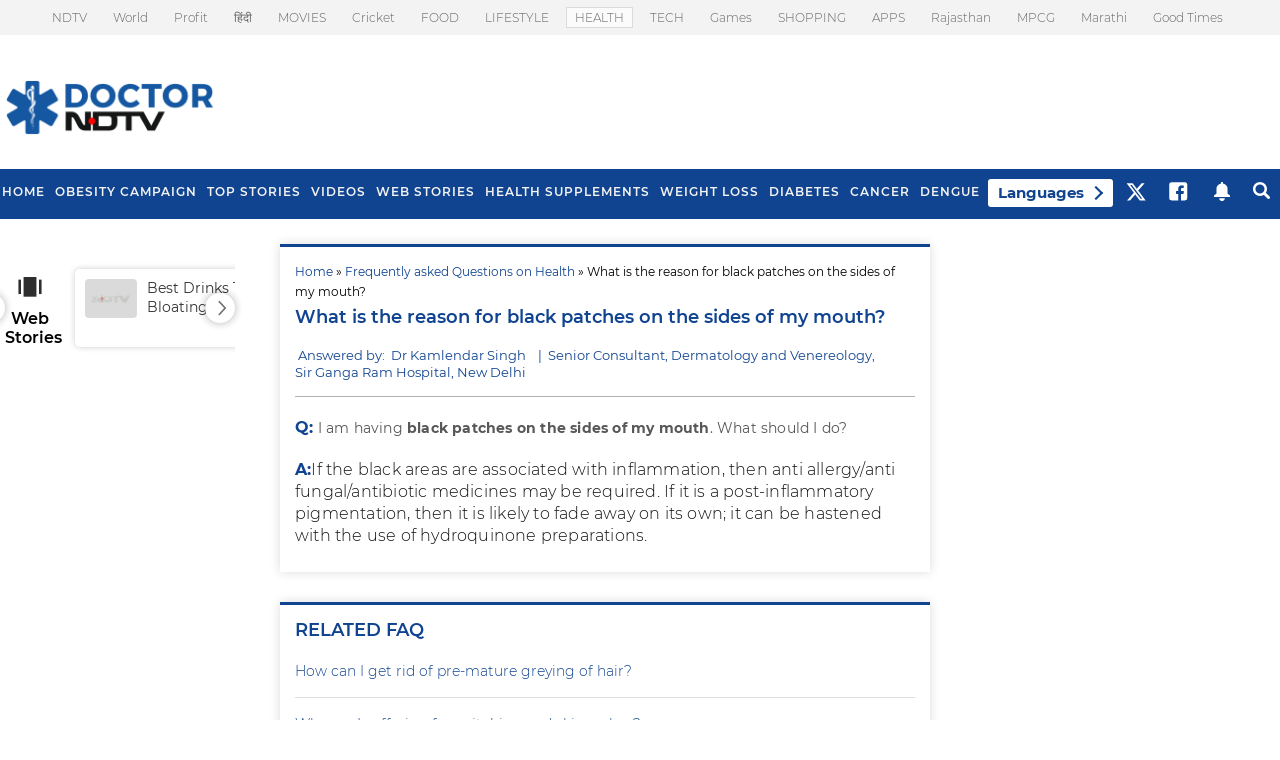

--- FILE ---
content_type: text/html; charset=utf-8
request_url: https://www.google.com/recaptcha/api2/aframe
body_size: 184
content:
<!DOCTYPE HTML><html><head><meta http-equiv="content-type" content="text/html; charset=UTF-8"></head><body><script nonce="R8zMlMC6bO7oNQQyFS13Rg">/** Anti-fraud and anti-abuse applications only. See google.com/recaptcha */ try{var clients={'sodar':'https://pagead2.googlesyndication.com/pagead/sodar?'};window.addEventListener("message",function(a){try{if(a.source===window.parent){var b=JSON.parse(a.data);var c=clients[b['id']];if(c){var d=document.createElement('img');d.src=c+b['params']+'&rc='+(localStorage.getItem("rc::a")?sessionStorage.getItem("rc::b"):"");window.document.body.appendChild(d);sessionStorage.setItem("rc::e",parseInt(sessionStorage.getItem("rc::e")||0)+1);localStorage.setItem("rc::h",'1768975840797');}}}catch(b){}});window.parent.postMessage("_grecaptcha_ready", "*");}catch(b){}</script></body></html>

--- FILE ---
content_type: application/javascript; charset=utf-8
request_url: https://fundingchoicesmessages.google.com/f/AGSKWxW313yP3fhHiImrqZtuzbeaWzU3f-DejTEs5IJHIaevCqiQe0RL9SEyxZDU6QRKjA2kXZmTAipzOrL38p6VxddgprqVDbyZ-lkEdsEAhEQRUtt9jhVnJkDdkYRoHChzJj4M2QWGLcSrbKNhWmr6fmtPsI9f_HCjotM_0D-ukw4T0eTSuNvo-rH8g7Jh/_/absolutebm.aspx?/sbnr.ads?/ad-300x300./footer_ads./css/ad-
body_size: -1292
content:
window['b7505207-e613-4d40-805f-796c83fa08a7'] = true;

--- FILE ---
content_type: application/javascript
request_url: https://www.jiosaavn.com/embed/_s/embed.js?ver=1768975839038
body_size: 4798
content:
var JioSaavnEmbedWidget=JioSaavnEmbedWidget||function(){var t=document.getElementById("jiosaavn-widget"),e=document.createElement("div"),a=document.createElement("iframe"),s=document.head||document.getElementsByTagName("head")[0],i=(document.body||document.getElementsByTagName("body")[0],document.createElement("div")),n=document.createElement("span"),o=document.createElementNS("http://www.w3.org/2000/svg","svg"),r=document.createElementNS("http://www.w3.org/2000/svg","path"),_=document.createElementNS("http://www.w3.org/2000/svg","svg"),p=document.createElementNS("http://www.w3.org/2000/svg","path"),l=document.createElement("style"),m=document.createTextNode("#jsw{position:fixed;z-index:10000;right:8px;bottom:8px;height:60px;width:120px;-webkit-transition:.3s ease-in-out;-moz-transition:.3s ease-in-out;transition:.3s ease-in-out}#jsw-wrap{position:relative;z-index:1;width:100%;height:100%;border-radius:8px;overflow:hidden}#jsw-iframe{position:relative;z-index:1;width:100%;height:100%;border:0;border-radius:8px;overflow:hidden}#jsw-close{position:absolute;bottom:100%;right:0;display:block;height:14px;width:14px;padding:8px;margin-bottom:10px;background:#2bc5b4;border-radius:8px;cursor:pointer;box-sizing:content-box}#jsw-close svg{height:100%;width:100%;fill:#fff;vertical-align:top}#jsw #jsw-close,#jsw.contract #jsw-close{opacity:0;-webkit-transition:.3s ease-in-out;-moz-transition:.3s ease-in-out;transition:.3s ease-in-out;pointer-events:none}#jsw.expand #jsw-close{opacity:1;pointer-events:auto}#jsw.contract{height:60px;width:120px;backface-visibility:hidden}#jsw.expand{height:178px;max-height:85%;width:95%;width:calc(100% - 20px);backface-visibility:hidden}#jsw.contract.dismiss #jsw-close{width:8px;height:8px;padding:4px;margin-bottom:4px;opacity:1;pointer-events:auto}#jsw.dismiss.contract #jsw-close #jsw-close-dismiss,#jsw.dismiss.expand #jsw-close #jsw-close-contract{display:inline-block}#jsw.dismiss.contract #jsw-close #jsw-close-contract,#jsw.dismiss.expand #jsw-close #jsw-close-dismiss{display:none}#jsw.inline{position:relative;top:auto!important;right:auto!important;bottom:auto!important;left:auto!important;z-index:1;margin:0 auto;width:100%!important;max-width:340px;opacity:0;-webkit-transform:translate(0,0)!important;transform:translate(0,0)!important;-webkit-transition:opacity .3s ease-in-out .3s!important;-moz-transition:opacity .3s ease-in-out .3s!important;transition:opacity .3s ease-in-out .3s!important;-webkit-animation:none!important;animation:none!important}#jsw.inline.complete{opacity:1}#jsw.inline.thin{height:600px!important}#jsw.expand.thin{width:300px!important}#jsw.ads.expand{height:232px}#jsw.queue.expand{height:396px}#jsw.ads.queue.expand{height:452px}#jsw.loading{opacity:0}@-webkit-keyframes pop-in{0%{-webkit-transform:scale(0,0);transform:scale(0,0);opacity:0}50%{-webkit-transform:scale(1.2,1.2);transform:scale(1.2,1.2);opacity:1}100%{-webkit-transform:scale(1,1);transform:scale(1,1);opacity:1}}@keyframes pop-in{0%{-webkit-transform:scale(0,0);transform:scale(0,0);opacity:0}50%{-webkit-transform:scale(1.2,1.2);transform:scale(1.2,1.2);opacity:1}100%{-webkit-transform:scale(1,1);transform:scale(1,1);opacity:1}}#jsw.complete{backface-visibility:hidden;-webkit-animation:.3s ease-in-out forwards pop-in;animation:.3s ease-in-out forwards pop-in}@media (min-width:328px){#jsw.ads.expand{height:240px}#jsw.queue.expand{height:396px}#jsw.ads.queue.expand{height:456px}}@media (min-width:640px){#jsw{left:50%;-webkit-transform:translate(-50%,0);transform:translate(-50%,0)}@-webkit-keyframes slide-in{0%{-webkit-transform:translate(-50%,120%);transform:translate(-50%,120%);opacity:0}100%{-webkit-transform:translate(-50%,0);transform:translate(-50%,0);opacity:1}}@keyframes slide-in{0%{-webkit-transform:translate(-50%,120%);transform:translate(-50%,120%);opacity:0}100%{-webkit-transform:translate(-50%,0);transform:translate(-50%,0);opacity:1}}#jsw.complete{backface-visibility:hidden;-webkit-animation:.3s ease-in-out forwards slide-in;animation:.3s ease-in-out forwards slide-in}#jsw,#jsw.contract,#jsw.expand{height:40px;width:340px}#jsw.expand{height:170px}#jsw.ads.expand{height:228px}#jsw.queue.expand{height:368px}#jsw.ads.queue.expand{height:428px}#jsw.contract.thin{width:300px!important}#jsw.expand.thin{height:600px!important}}"),d=null,w={};this.toggle=function(t){return t&&(t.preventDefault(),t.stopPropagation(),h({type:"toggle",isExpanded:!e.classList.contains("expand")})),e.classList.contains("expand")?c():A()};var c=function(t){e.classList.remove("expand"),e.classList.add("contract"),document.body.setAttribute("style","cursor:auto;"),document.removeEventListener("click",this.toggle,!1)},A=function(){e.classList.remove("contract"),e.classList.add("expand"),document.body.setAttribute("style","cursor:pointer;"),document.addEventListener("click",this.toggle,!1)},h=function(t){a.contentWindow.postMessage(JSON.parse(JSON.stringify(t)),"*")},u=function(t){if(null!=t.origin.match(/.*\.(jio)*saavn\.com/))try{return this[JSON.parse(t.data).type]()}catch(t){}},N=function(){clearTimeout(d),d=setTimeout((function(){d=null,h({type:"resize",isMobile:window.innerWidth<640||/Android|webOS|iPhone|iPod|BlackBerry|IEMobile|Opera Mini/i.test(navigator.userAgent)})}),250)},S=function(a){return e.classList.contains("expand")?(h({type:"toggle",isExpanded:!e.classList.contains("expand")}),c()):(window.sessionStorage&&window.sessionStorage.setItem("JSW_EMBED_DISMISS",!0),t.parentNode.removeChild(t))};function b(t){pathnameArray=t.split("/");const e=["hindi","hi","tamil","ta","telugu","te","kannada","kn","punjab","pa","malayalam","ml","gujarati","gu","lokmat","marathi","mr","bengali","bn","odia","or","urdu","ur","assam","as","english","en"];let a=null;pathnameArray.some((t=>{if(e.includes(t))return a=t,!0}));return a}window.webViewPauseFromNotification=function(){h({type:"pause"})},window.webViewPlayFromNotification=function(){h({type:"play"})},window.webViewNextFromNotification=function(){h({type:"next"})},window.webViewPreviousFromNotification=function(){h({type:"previous"})},window.webViewSeekFromNotification=function(t){h({type:"seek",position:t})};return{init:function(d){if(!t)return console.error("Widget container cannot be found.");if(!(/MSIE|Trident\/|IEMobile/i.test(navigator.userAgent)||window.sessionStorage&&window.sessionStorage.getItem("JSW_EMBED_DISMISS"))){if((w=d).partner_url=window.location,isMobile=window.innerWidth<640||/Android|webOS|iPhone|iPod|BlackBerry|IEMobile|Opera Mini/i.test(navigator.userAgent),"news18"===w.partner_id)w.banner_slot_id=function(t){if(partner_host=window.location.hostname,pathname=window.location.pathname,isAmp=!1,"www.google.com"==partner_host||"images.news18.com"==partner_host||"static.urdu.news18.com"==partner_host?isAmp=!0:(pathname.includes("/amp/")&&(isAmp=!0),pathname=pathname.split("/"),"amp"==pathname[pathname.length-1]&&(isAmp=!0)),isAmp)switch(b(pathname)){case"hi":case"hindi":return"/1039154/NW18_HIND_JIOSAAVN_AMP/NW18_JIOSAAVN_HIND_AMP_AS_320";case"or":case"odia":return"/1039154/NW18_ODIA_JIOSAAVN_AMP/NW18_JIOSAAVN_ODIA_AMP_AS_320";case"ur":case"urdu":return"/1039154/NW18_URDU_JIOSAAVN_AMP/NW18_JIOSAAVN_URDU_AMP_AS_320";case"pa":case"punjab":return"/1039154/NW18_PJB_JIOSAAVN_AMP/NW18_JIOSAAVN_PJB_AMP_AS_320";case"as":case"assam":return"/1039154/NW18_ASAM_JIOSAAVN_AMP/NW18_JIOSAAVN_ASAM_AMP_AS_320";case"ml":case"malayalam":return"/1039154/NW18_MLY_JIOSAAVN_AMP/NW18_JIOSAAVN_MLY_AMP_AS_320";case"ta":case"tamil":return"/1039154/NW18_TAM_JIOSAAVN_AMP/NW18_JIOSAAVN_TAM_AMP_AS_320";case"te":case"telugu":return"/1039154/NW18_TLG_JIOSAAVN_AMP/NW18_JIOSAAVN_TLG_AMP_AS_320";case"kn":case"kannada":return"/1039154/NW18_KNDA_JIOSAAVN_AMP/NW18_JIOSAAVN_KNDA_AMP_AS_320";case"bn":case"bengali":return"/1039154/NW18_BENG_JIOSAAVN_AMP/NW18_JIOSAAVN_BENG_AMP_AS_320";case"gu":case"gujarati":return"/1039154/NW18_GUJ_JIOSAAVN_AMP/NW18_JIOSAAVN_GUJ_AMP_AS_320";case"mr":case"marathi":case"lokmat":return"/1039154/NW18_MAR_JIOSAAVN_AMP/NW18_JIOSAAVN_MAR_AMP_AS_320";default:return"/1039154/NW18_ENG_JIOSAAVN_AMP/NW18_JIOSAAVN_ENG_AMP_AS_320"}return"assam.news18.com"==partner_host?t?"/1039154/NW18_ASAM_JIOSAAVN_PWA/NW18_JIOSAAVN_ASAM_PWA_AS_320":"/1039154/NW18_ASAM_JIOSAAVN_DESKTOP/NW18_JIOSAAVN_ASAM_AS_320":"www.news18.com"==partner_host?t?"/1039154/NW18_ENG_JIOSAAVN_PWA/NW18_JIOSAAVN_ENG_PWA_AS_320":"/1039154/NW18_ENG_JIOSAAVN_DESKTOP/NW18_JIOSAAVN_ENG_AS_320":"hindi.news18.com"==partner_host?t?"/1039154/NW18_HIND_JIOSAAVN_PWA/NW18_JIOSAAVN_HIND_PWA_AS_320":"/1039154/NW18_HIND_JIOSAAVN_DESKTOP/NW18_JIOSAAVN_HIND_AS_320":"bengali.news18.com"==partner_host?t?"/1039154/NW18_BENG_JIOSAAVN_PWA/NW18_JIOSAAVN_BENG_PWA_AS_320":"/1039154/NW18_BENG_JIOSAAVN_DESKTOP/NW18_JIOSAAVN_BENG_AS_320":"www.firstpost.com"==partner_host?t?"/1039154/FSTPST_ENG_JIOSAAVN_PWA/FSTPST_JIOSAAVN_ENG_PWA_AS_320":"/1039154/FSTPST_ENG_JIOSAAVN_DESKTOP/FSTPST_JIOSAAVN_ENG_AS_320":"gujarati.news18.com"==partner_host?t?"/1039154/NW18_GUJ_JIOSAAVN_PWA/NW18_JIOSAAVN_GUJ_PWA_AS_320":"/1039154/NW18_GUJ_JIOSAAVN_DESKTOP/NW18_JIOSAAVN_GUJ_AS_320":"kannada.news18.com"==partner_host?t?"/1039154/NW18_KNDA_JIOSAAVN_PWA/NW18_JIOSAAVN_KNDA_PWA_AS_320":"/1039154/NW18_KNDA_JIOSAAVN_DESKTOP/NW18_JIOSAAVN_KNDA_AS_320":"malayalam.news18.com"==partner_host?t?"/1039154/NW18_MLY_JIOSAAVN_PWA/NW18_JIOSAAVN_MLY_PWA_AS_320":"/1039154/NW18_MLY_JIOSAAVN_DESKTOP/NW18_JIOSAAVN_MLY_AS_320":"lokmat.news18.com"==partner_host?t?"/1039154/NW18_MAR_JIOSAAVN_PWA/NW18_JIOSAAVN_MAR_PWA_AS_320":"/1039154/NW18_MAR_JIOSAAVN_DESKTOP/NW18_JIOSAAVN_MAR_AS_320":"www.moneycontrol.com"==partner_host?t?"/1039154/MC_ENG_JIOSAAVN_PWA/MC_JIOSAAVN_ENG_PWA_AS_320":"/1039154/MC_ENG_JIOSAAVN_DESKTOP/MC_JIOSAAVN_ENG_AS_320":"odia.news18.com"==partner_host?t?"/1039154/NW18_ODIA_JIOSAAVN_PWA/NW18_JIOSAAVN_ODIA_PWA_AS_320":"/1039154/NW18_ODIA_JIOSAAVN_DESKTOP/NW18_JIOSAAVN_ODIA_AS_320":"punjab.news18.com"==partner_host?t?"/1039154/NW18_PJB_JIOSAAVN_PWA/NW18_JIOSAAVN_PJB_PWA_AS_320":"/1039154/NW18_PJB_JIOSAAVN_DESKTOP/NW18_JIOSAAVN_PJB_AS_320":"tamil.news18.com"==partner_host?t?"/1039154/NW18_TAM_JIOSAAVN_PWA/NW18_JIOSAAVN_TAM_PWA_AS_320":"/1039154/NW18_TAM_JIOSAAVN_DESKTOP/NW18_JIOSAAVN_TAM_AS_320":"telugu.news18.com"==partner_host?t?"/1039154/NW18_TLG_JIOSAAVN_PWA/NW18_JIOSAAVN_TLG_PWA_AS_320":"/1039154/NW18_TLG_JIOSAAVN_DESKTOP/NW18_JIOSAAVN_TLG_AS_320":"urdu.news18.com"==partner_host?t?"/1039154/NW18_URDU_JIOSAAVN_PWA/NW18_JIOSAAVN_URDU_PWA_AS_320":"/1039154/NW18_URDU_JIOSAAVN_DESKTOP/NW18_JIOSAAVN_URDU_AS_320":"/6714/SaavnEmbedDisplay_N18"}(isMobile),w.audio_slot_id="/6714/SaavnEmbedAudio_N18",w.embed_src=function(){if(partner_host=window.location.hostname,pathname=window.location.pathname,isAmp=!1,"www.google.com"==partner_host||"images.news18.com"==partner_host||"static.urdu.news18.com"==partner_host?isAmp=!0:(pathname.includes("/amp/")&&(isAmp=!0),pathname=pathname.split("/"),"amp"==pathname[pathname.length-1]&&(isAmp=!0)),isAmp)switch(b(pathname)){case"hi":case"hindi":return"https://www.jiosaavn.com/embed/playlist/1134543272";case"or":case"odia":return"https://www.jiosaavn.com/embed/playlist/1134670616";case"pa":case"punjab":return"https://www.jiosaavn.com/embed/playlist/1134543511";case"as":case"assam":return"https://www.jiosaavn.com/embed/playlist/1134655695";case"ml":case"malayalam":return"https://www.jiosaavn.com/embed/playlist/1134705865";case"ta":case"tamil":return"https://www.jiosaavn.com/embed/playlist/1134651042";case"te":case"telugu":return"https://www.jiosaavn.com/embed/playlist/1134643225";case"kn":case"kannada":return"https://www.jiosaavn.com/embed/playlist/1134591169";case"bn":case"bengali":return"https://www.jiosaavn.com/embed/playlist/1134638573";case"gu":case"gujarati":return"https://www.jiosaavn.com/embed/playlist/1134743773";case"mr":case"marathi":case"lokmat":return"https://www.jiosaavn.com/embed/playlist/1134710071";case"en":case"english":return"https://www.jiosaavn.com/embed/playlist/1134595537";default:return"https://www.jiosaavn.com/embed/playlist/1134548194"}return"assam.news18.com"==partner_host?"https://www.jiosaavn.com/embed/playlist/1134655695":"www.news18.com"==partner_host?"https://www.jiosaavn.com/embed/playlist/1134548194":"hindi.news18.com"==partner_host?"https://www.jiosaavn.com/embed/playlist/1134543272":"bengali.news18.com"==partner_host?"https://www.jiosaavn.com/embed/playlist/1134638573":"www.firstpost.com"==partner_host?"https://www.jiosaavn.com/embed/playlist/1134548194":"gujarati.news18.com"==partner_host?"https://www.jiosaavn.com/embed/playlist/1134743773":"kannada.news18.com"==partner_host?"https://www.jiosaavn.com/embed/playlist/1134591169":"malayalam.news18.com"==partner_host?"https://www.jiosaavn.com/embed/playlist/1134705865":"lokmat.news18.com"==partner_host?"https://www.jiosaavn.com/embed/playlist/1134710071":"www.moneycontrol.com"==partner_host?"https://www.jiosaavn.com/embed/playlist/1134548194":"odia.news18.com"==partner_host?"https://www.jiosaavn.com/embed/playlist/1134670616":"punjab.news18.com"==partner_host?"https://www.jiosaavn.com/embed/playlist/1134543511":"tamil.news18.com"==partner_host?"https://www.jiosaavn.com/embed/playlist/1134651042":"telugu.news18.com"==partner_host?"https://www.jiosaavn.com/embed/playlist/1134643225":(partner_host,"https://www.jiosaavn.com/embed/playlist/1134548194")}();else if("ndtv"===w.partner_id)[w.banner_slot_id,w.audio_slot_id]=function(t,e){partner_host=window.location.hostname,pathname=window.location.pathname,isAmp=!1,"www.google.com"==partner_host?(partner_host=pathname.split("/")[3],isAmp=!0):"edata.ndtv.com"==partner_host?(isAmp=!0,partner_host=e.split("/")[2]):(pathname.includes("/amp/1")||null!=new URLSearchParams(window.location.search).get("amp"))&&(isAmp=!0);let a="";if("entertainment"==pathname.split("/")[1])a="Movies";else switch(partner_host){case"doctor.ndtv.com":a="Doctor";break;case"food.ndtv.com":a="Food";break;case"sports.ndtv.com":a="Sports";break;case"ndtv.in":a="Khabar";break;default:a="News"}return isAmp?(bannerSlotID="/1068322/NDTV_"+a+"_WAP_AMP_Jio_320x50_ATF",audioSlotID="/1068322/NDTV_"+a+"_WAP_AMP_Jio_1x1_Audio",[bannerSlotID,audioSlotID]):t?(bannerSlotID="/1068322/NDTV_"+a+"_WAP_Jio_320x50_ATF",audioSlotID="/1068322/NDTV_"+a+"_WAP_Jio_1x1_Audio",[bannerSlotID,audioSlotID]):(bannerSlotID="/1068322/NDTV_"+a+"_Web_Jio_320x50_ATF",audioSlotID="/1068322/NDTV_"+a+"_Web_Jio_1x1_Audio",[bannerSlotID,audioSlotID])}(isMobile,d.partner_url.ancestorOrigins[0]),w.embed_src="https://www.jiosaavn.com/embed/playlist/1134548194";else if("boat"===w.partner_id){const t=w.language?w.language.toLowerCase():"default";w.embed_src=function(t){switch(t){case"hindi":return"https://www.jiosaavn.com/embed/playlist/158220028";case"odia":return"https://www.jiosaavn.com/embed/playlist/1218517656";case"punjabi":return"https://www.jiosaavn.com/embed/playlist/85644102";case"assamese":return"https://www.jiosaavn.com/embed/playlist/825096687";case"malayalam":return"https://www.jiosaavn.com/embed/playlist/592722547";case"tamil":return"https://www.jiosaavn.com/embed/playlist/80802063";case"telugu":return"https://www.jiosaavn.com/embed/playlist/814453257";case"kannada":return"https://www.jiosaavn.com/embed/playlist/85728084";case"bengali":return"https://www.jiosaavn.com/embed/playlist/216324105";case"marathi":return"https://www.jiosaavn.com/embed/playlist/158224756";case"english":return"https://www.jiosaavn.com/embed/playlist/48189087";case"haryanvi":return"https://www.jiosaavn.com/embed/playlist/171187849";case"bhojpuri":return"https://www.jiosaavn.com/embed/playlist/216324302";default:return"https://www.jiosaavn.com/embed/playlist/1134548194"}}(t)}var c,A,f,g,y,I,W,j,x,O,v,J,P,V=w.dfp||w.dfp_small||w.dfp_medium,M=w.embed_src.match(/\/embed\/(.*)\/[\d]+/),E="";if(null!==M&&(E=M[1]),a.onload=function(){var t;t=null!=w.ad_with_player?"yes"==w.ad_with_player.toLowerCase():null,null==w.ad_refresh_freq&&(w.ad_refresh_freq=6e4),h({type:"load",isExpanded:V||w.inline||e.offsetHeight>100,isMobile:window.innerWidth<640||/Android|webOS|iPhone|iPod|BlackBerry|IEMobile|Opera Mini/i.test(navigator.userAgent),showAds:!!w.a,showQueue:!!w.q,partnerID:w.partner_id,partnerURL:w.partner_url,audioSlotId:w.audio_slot_id?w.audio_slot_id:"default",bannerSlotId:w.banner_slot_id?w.banner_slot_id:"default",loadAdWithPlayer:null==t||t,adRefreshFreq:w.ad_refresh_freq,contentType:E,dfpAd:!(!w.thin&&!V),dfpAdSmall:!(!w.thin&&!w.dfp_small)}),e.classList.remove("loading"),e.classList.add(V||w.inline?"expand":"contract"),e.classList.add("complete")},l.setAttribute("type","text/css"),l.appendChild(m),s.appendChild(l),a.setAttribute("id","jsw-iframe"),a.setAttribute("src",w.embed_src),i.appendChild(a),i.setAttribute("id","jsw-wrap"),e.appendChild(i),V||w.inline||(o.setAttributeNS("http://www.w3.org/2000/xmlns/","xmlns:xlink","http://www.w3.org/1999/xlink"),o.setAttribute("id","jsw-close-contract"),o.setAttribute("viewBox","0 0 14 14"),o.setAttribute("fill","#fff"),r.setAttribute("d","M13.6,3.6c-0.3-0.3-0.8-0.3-1.1,0L7,9L1.6,3.6c-0.3-0.3-0.8-0.3-1.1,0s-0.3,0.8,0,1.1l5.7,5.7c0.2,0.2,0.6,0.3,0.8,0.2c0.3,0.1,0.6,0,0.8-0.2l5.7-5.7C13.9,4.4,13.9,3.9,13.6,3.6z"),o.appendChild(r),n.appendChild(o),n.setAttribute("id","jsw-close"),w.dismiss&&(_.setAttributeNS("http://www.w3.org/2000/xmlns/","xmlns:xlink","http://www.w3.org/1999/xlink"),_.setAttribute("id","jsw-close-dismiss"),_.setAttribute("viewBox","0 0 8 8"),_.setAttribute("fill","#fff"),p.setAttribute("d","M4.9,4l2.8-2.8C7.9,1,7.9,0.9,7.9,0.7S7.9,0.4,7.7,0.3C7.5,0,7.1,0,6.8,0.3L4,3.1L1.2,0.3C1,0.2,0.9,0.1,0.7,0.1l0,0c-0.2,0-0.3,0.1-0.5,0.2C0.1,0.5,0.1,1,0.3,1.2L3.1,4L0.3,6.8C0,7.1,0,7.5,0.3,7.7c0.1,0.1,0.3,0.2,0.5,0.2c0.1,0,0.3-0.1,0.5-0.2L4,4.9l2.8,2.8C7,7.9,7.1,7.9,7.3,7.9s0.3-0.1,0.5-0.2c0.1-0.1,0.2-0.3,0.2-0.5S7.9,7,7.7,6.8L4.9,4z"),_.appendChild(p),n.appendChild(_)),e.appendChild(n)),e.setAttribute("id","jsw"),t.appendChild(e),e.classList.add("loading"),A=document.createElement("style"),f="",g=window.innerHeight/3,y=window.innerWidth/3,I={left:w.ml&&Math.abs(parseInt(w.ml)),right:w.mr&&Math.abs(parseInt(w.mr)),bottom:w.mb&&Math.abs(parseInt(w.mb))},W={left:w.dl&&Math.abs(parseInt(w.dl)),right:w.dr&&Math.abs(parseInt(w.dr)),bottom:w.db&&Math.abs(parseInt(w.db))},j=I.left&&I.left>0&&I.left<y,x=I.right&&I.right>0&&I.right<y,O=I.bottom&&I.bottom>0&&I.bottom<g,v=W.left&&W.left>0&&W.left<y,J=W.right&&W.right>0&&W.right<y,P=W.bottom&&W.bottom>0&&W.bottom<g,(j||x||O)&&(f+="@media (max-width: 639px) { #jsw {",j&&(f+="right:auto;left:"+I.left+"px;"),O&&(f+="bottom:"+I.bottom+"px;"),x&&!j&&(f+="left:auto;right:"+I.right+"px;"),f+="}",j&&(f+="#jsw.expand { left: 10px; }"),O&&(f+="#jsw.expand { bottom: 10px; }"),x&&!j&&(f+="#jsw.expand { right: 10px; }"),f+="}"),(v||J||P)&&(f+="@media (min-width: 640px) { #jsw {",v&&(f+="left:"+W.left+"px;"),P&&(f+="bottom:"+W.bottom+"px;"),J&&!v&&(f+="left:auto;right:"+W.right+"px;"),(v||J)&&(f+="-webkit-transform:translateY(0);transform:translateY(0);"),f+="}",(v||J)&&(f+="@-webkit-keyframes slide-in-up {0% { -webkit-transform: translateY(120%); opacity:0; }100% { -webkit-transform: translateY(0); opacity:1; }}@keyframes slide-in-up {0% { transform: translateY(120%); opacity:0; }100% { transform: translateY(0); opacity:1; }}#jsw.complete {-webkit-transform: translateY(120%);transform: translateY(120%);-webkit-animation: slide-in-up 300ms ease-in-out forwards;animation: slide-in-up 300ms ease-in-out forwards;}"),f+="}"),c=document.createTextNode(f),A.setAttribute("type","text/css"),A.appendChild(c),s.appendChild(A),w.a&&e.classList.add("ads"),!w.dismiss||V&&w.inline||e.classList.add("dismiss"),(V||w.inline)&&(e.classList.add("inline"),w.dl)){var k=document.createElement("style"),D=document.createTextNode("@media (min-width: 640px) { #jsw.inline { margin: 0; } }");k.setAttribute("type","text/css"),k.appendChild(D),s.appendChild(k)}(V||w.thin)&&(w.dfp_small||w.dfp_medium||e.classList.add("thin"),w.dfp_small&&e.setAttribute("style","width: 300px !important; height: 250px !important;"),w.dfp_medium&&e.setAttribute("style","width: 320px !important; height: 250px !important;")),w.q&&e.classList.add("queue"),n.addEventListener("click",S,!1),window.addEventListener("message",u,!1),window.addEventListener("resize",N,!1)}},destroy:function(){n.removeEventListener("click",S,!1),document.removeEventListener("click",this.toggle,!1),window.removeEventListener("message",u,!1),window.removeEventListener("resize",N,!1)}}}();
